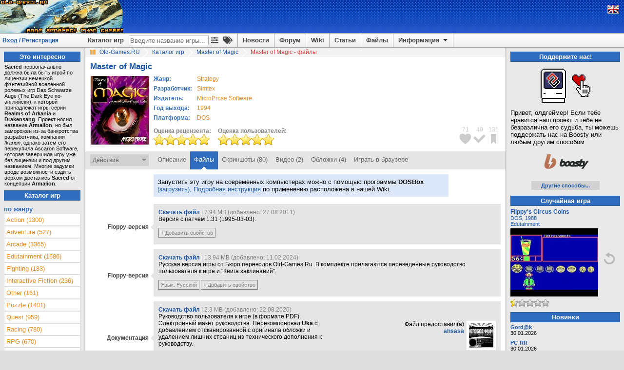

--- FILE ---
content_type: text/html; charset=utf-8
request_url: https://www.old-games.ru/game/download/56.html
body_size: 10841
content:

<!DOCTYPE html>
<html lang="ru" prefix="og: http://ogp.me/ns#">
<head>
    <title>Скачать Master of Magic на Old-Games.RU</title>

    <meta http-equiv="Content-Type" content="text/html; charset=UTF-8"/>
<meta name="viewport" content="width=1336">
<meta name="robots" content="all"/>
<meta name="keywords" content="Master of Magic, скачать, старые игры, old, games, download, abandonware, форум, forum, бесплатно, free, играть"/>
<meta name="description" content="Скачать Master of Magic на Old-Games.RU"/>
<meta name="Publisher-URL" content="https://www.old-games.ru"/>
<!-- <meta property="fb:admins" content="100001450308155" /> -->
<link rel="shortcut icon" href="/favicon.ico" type="image/x-icon"/>
<link rel="apple-touch-icon" type="image/png" href="/img/small_og_logo.png">
<link rel="alternate" type="application/rss+xml" title="Old-Games.RU. Новости"
      href="https://feeds.feedburner.com/Old-games-ru-news"/>
<link rel="alternate" type="application/rss+xml" title="Old-Games.RU. Новые игры"
      href="https://feeds.feedburner.com/Old-games-ru"/>
<link rel="alternate" type="application/rss+xml" title="Old-Games.RU. Новые файлы"
      href="https://feeds.feedburner.com/Old-games-ru-files"/>
<link rel="alternate" type="application/rss+xml" title="Old-Games.RU. Новые обзоры игр"
      href="https://feeds.feedburner.com/Old-games-ru-articles"/>
<link rel="stylesheet" type="text/css" href="/scripts/minify.php?a54e9456e508244129fdc3602d45f3fc&amp;files=js/og-styles.css,js/jqueryui/jquery-ui.min.css,js/jqueryui/jquery-ui.structure.min.css,js/jqueryui/jquery-ui.theme.min.css,js/select2/select2.css,js/uploadifive/uploadifive.css,js/fancybox2/jquery.fancybox.css,js/fancybox2/helpers/jquery.fancybox-thumbs.css" /><link rel="stylesheet" type="text/css" href="/scripts/minify.php?a54e9456e508244129fdc3602d45f3fc&amp;files=js/font-awesome/css/fa-svg-with-js.css,js/notification/notification.css" /><script type="text/javascript" src="/js/prebid-ads.js"></script>
<script defer type="text/javascript" src="/js/font-awesome/js/fa-solid.min.js"></script>
<script defer type="text/javascript" src="/js/font-awesome/js/fontawesome.min.js"></script>
<script type="text/javascript" src="/scripts/minify.php?a54e9456e508244129fdc3602d45f3fc&amp;files=js/jquery/jquery.min.js,js/jqueryui/jquery-ui.min.js,js/jqueryui/jquery.ui.datepicker-ru.min.js,js/notification/jquery.notification.min.js,js/jquery.simplemodal.1.4.4.min.js,js/raty-2.5.2/jquery.raty.min.js,js/select2/select2.min.js,js/select2/select2_locale_ru.js"></script><script type="text/javascript" src="/scripts/minify.php?a54e9456e508244129fdc3602d45f3fc&amp;files=js/uploadifive/jquery.uploadifive.min.js,js/fancybox2/jquery.fancybox.pack.js,js/fancybox2/helpers/jquery.fancybox-thumbs.js,js/js.cookie.min.js,js/og-scripts.js,js/og-game-actions.js"></script>

    <link rel="canonical" href="https://www.old-games.ru/game/download/56.html"/>
    <meta property="og:image" content="https://www.old-games.ru/games/pc/master_of_magic/master_of_magic_cover.jpg" />
    <meta property="og:site_name" content="Old-Games.RU" />
    <meta property="og:title" content="Master of Magic на Old-Games.RU" />
    <meta name="title"
          content="Master of Magic на Old-Games.RU"/>
    <link rel="image_src" href="/games/pc/master_of_magic/master_of_magic_cover.jpg"/>
    <script type="text/javascript">
        $(document).ready(function () {
            $(".gamedownloadlink").fancybox();
        });
    </script>
</head>
<body>
<!-- Header begin -->
<header id="pageHeader">
    <div class="header">
                    <a class="lfloat" href="/" title="Скачать старые игры с Old-Games.RU">
                <img src="//static.old-games.ru/img/logos/BattleIsle_strategy.gif" width="253" height="68" alt="Бесплатные старые игры"/>
            </a>
                <!--noindex-->
                <!--/noindex-->
    </div>
    <!--noindex-->
<div style="display:none;">
    <!--LiveInternet counter-->
    <script type="text/javascript"><!--
        new Image().src = "//counter.yadro.ru/hit?r" + escape(document.referrer) + ((typeof(screen) == "undefined") ? "" : ";s" + screen.width + "*" + screen.height + "*" + (screen.colorDepth ? screen.colorDepth : screen.pixelDepth)) + ";u" + escape(document.URL) + ";h" + escape(document.title.substring(0, 80)) + ";" + Math.random();
        //-->
    </script>
    <!--/LiveInternet-->
    <script type="text/javascript">

        var _gaq = _gaq || [];
        _gaq.push(['_setAccount', 'UA-260122-1']);
        _gaq.push(['_trackPageview']);

        (function () {
            var ga = document.createElement('script');
            ga.type = 'text/javascript';
            ga.async = true;
            ga.src = ('https:' == document.location.protocol ? 'https://ssl' : 'http://www') + '.google-analytics.com/ga.js';
            var s = document.getElementsByTagName('script')[0];
            s.parentNode.insertBefore(ga, s);
        })();

    </script>
</div>

<!-- Yandex.Metrika counter -->
<script type="text/javascript" >
    (function (d, w, c) {
        (w[c] = w[c] || []).push(function() {
            try {
                w.yaCounter2036 = new Ya.Metrika({
                    id:2036,
                    clickmap:true,
                    trackLinks:true,
                    accurateTrackBounce:true
                });
            } catch(e) { }
        });

        var n = d.getElementsByTagName("script")[0],
            s = d.createElement("script"),
            f = function () { n.parentNode.insertBefore(s, n); };
        s.type = "text/javascript";
        s.async = true;
        s.src = "https://mc.yandex.ru/metrika/watch.js";

        if (w.opera == "[object Opera]") {
            d.addEventListener("DOMContentLoaded", f, false);
        } else { f(); }
    })(document, window, "yandex_metrika_callbacks");
</script>
<noscript><div><img src="https://mc.yandex.ru/watch/2036" style="position:absolute; left:-9999px;" alt="" /></div></noscript>
<!-- /Yandex.Metrika counter -->

<!--/noindex-->
    <div class="headerpanel">
        <div class="userlogin"><a href="#" id="loginform">Вход / Регистрация</a></div>
        <div class="lang">
            <!--noindex-->
                            <a href="/?language=eng" title="English version"><img
                            src="//static.old-games.ru/img/eng.png"
                            width="22" height="16" alt="ENG"/></a>
                            <!--/noindex-->
        </div>
        <nav class="menupanel">
            <ul id="nav">
                <li class="noborderli"><a href="/catalog/" title="Каталог старых игр">Каталог игр</a></li>
                <li>
                    <div id="searchblock">
                        <div id="quicksearchform">
                            <form method="get" action="/catalog/">
                                <input type="text" placeholder="Введите название игры..." id="quicksearchgame"
                                       name="gamename" value="">
                            </form>
                        </div>
                        <a class="advitems" title="Расширенный поиск" href="/search/">
                            <i class="fas fa-sliders-h">
                            </i>
                        </a>
                        <a class="advitems" title="Свойства игр" href="/properties/">
                            <i class="fas fa-tags">
                            </i>
                        </a>
                    </div>
                </li>
                <li><a href="/" title="Новости сайта">Новости</a></li>
                <li><a href="/forum/" title="Форум о старых играх">Форум</a></li>
                <li><a href="/wiki/" title="Энциклопедия о старых играх и железе">Wiki</a></li>
                <li><a href="/articles/" title="Различные статьи и обзоры">Статьи</a></li>
                <li><a href="/utils/" title="Различные файлы для старых игр">Файлы</a></li>
                <li><a href="#" title="Информация" class="information">Информация <img
                                src="//static.old-games.ru/img/arrow-down.png" width="15"
                                height="13" class="arrow-down" alt=""/></a>
                    <ul>
                        <li><a href="/about/" title="О нашем сайте">О проекте</a></li>
                        <li><a href="/faq/" title="FAQ по старым играм">FAQ</a></li>
                        <li><a href="/donate/" title="Помощь сайту">Поддержите нас!</a></li>
                        <li><a href="/about/history/" title="История проекта">История проекта</a></li>
                    </ul>
                </li>
            </ul>
        </nav>
    </div>
</header>

<div id="dialog-form" style="display:none;" title="Авторизация">
            <div class="loginbox">
            <form action="/forum/login/login" method="post">
                <label for="navbar_username">Логин:</label>
                <input type="text" id="navbar_username" name="login">
                <label for="navbar_login">Пароль:</label>
                <input type="password" id="navbar_login" name="password">
                <label for="cb_cookieuser_navbar">
                    <input name="remember" type="checkbox" id="cb_cookieuser_navbar" value="1"
                           checked="checked"/>Запомнить                </label>

                <div class="centeralign">
                    <input type="submit" value="Войти"/>
                </div>
                <br/>
                <input type="hidden" name="cookie_check" value="1"/>
                <input type="hidden" name="_xfToken" value=""/>

                <div class="centeralign">
                    <a href="/forum/login/"
                       title="Регистрация на форуме старых игр">Регистрация</a> - <a
                            href="/forum/lost-password/">Напомнить пароль</a>
                </div>
            </form>
        </div>
        </div>
<!-- Header end -->
<!-- Main begin -->
<div class="main">
    <main id="main">
        <!-- Content center begin -->
            <div class="breadcrumb" itemscope itemtype="http://schema.org/BreadcrumbList">
        <img src="//static.old-games.ru/img/path_bullet.gif" width="16" height="19" alt=""/>
        <span itemprop="itemListElement" itemscope itemtype="http://schema.org/ListItem">
            <a itemprop="item" title="старые игры скачать" href="/"><span itemprop="name">Old-Games.RU</span></a>
            <meta itemprop="position" content="1"/>
        </span>
                            <span itemprop="itemListElement" itemscope itemtype="http://schema.org/ListItem">
                        <img src="//static.old-games.ru/img/slash.png" width="19" height="19"
                             alt="/"/>
                        <a itemprop="item" href="/catalog/" title="Каталог игр">
                            <span itemprop="name">Каталог игр</span>
                        </a><meta itemprop="position" content="2"/>
                    </span>
                                        <span itemprop="itemListElement" itemscope itemtype="http://schema.org/ListItem">
                        <img src="//static.old-games.ru/img/slash.png" width="19" height="19"
                             alt="/"/>
                        <a itemprop="item" href="/game/56.html" title="Master of Magic">
                            <span itemprop="name">Master of Magic</span>
                        </a><meta itemprop="position" content="3"/>
                    </span>
                                        <img src="//static.old-games.ru/img/slash.png" width="19" height="19"
                         alt="/"/>
                    <span class="active-link">Master of Magic - файлы</span>
                        </div>
                <div class="main-content" itemscope itemtype="http://schema.org/SoftwareApplication">
        <link itemprop="applicationCategory" href="https://schema.org/GameApplication"/>
        <div><h1 class="game_title" itemprop="name">Master of Magic</h1>
                    </div>
        <!-- Game begin -->

        
                <table class="gameinfo">
            <tr>
                <td class="game-cover" rowspan="2">
                    <div class="game_info_cover" style="position: relative">
                        <img src="/games/pc/master_of_magic/master_of_magic_cover.jpg" width="120"
                             alt="Master of Magic"
                             title="Master of Magic"/>
                    </div>
                </td>
                <td style="vertical-align: top;">
                    <table id="releaseinfo">
                        <tr>
                            <td class="head middlesmall">Жанр:</td>
                            <td align="left" class="middlesmall button">
                                                                <a class="orangelink" href="/catalog/?genre=6"><span itemprop="applicationSubCategory">Strategy</span></a>                            </td>
                        </tr>
                                                    <tr>
                                <td class="head middlesmall">Разработчик:</td>
                                <td align="left" class="middlesmall button">
                                                                        <a class="orangelink" href="/catalog/?developerCompany=16">Simtex</a>                                </td>
                            </tr>
                                                        <tr>
                                <td class="head middlesmall">Издатель:</td>
                                <td align="left" class="middlesmall button">
                                                                        <a class="orangelink" href="/catalog/?publisherCompany=2">MicroProse Software</a>                                </td>
                            </tr>
                                                    <tr>
                            <td class="head middlesmall">Год выхода:</td>
                            <td align="left" class="middlesmall button">
                                <a class="orangelink"
                                   href="/catalog/?year=1994&amp;year2=1994">1994</a>
                                <meta itemprop="description"
                                      content="Master of Magic, Год выхода: 1994"/>
                            </td>
                        </tr>
                        <tr>
                            <td class="head middlesmall">Платформа:</td>
                            <td align="left" class="middlesmall button">
                                <a class="orangelink"
                                   href="/catalog/?platform=1"><span
                                            itemprop="operatingSystem">DOS</span></a>
                            </td>
                        </tr>
                    </table>
                </td>
            </tr>
            <tr>
                <td style="vertical-align: bottom;">
                    <div class="rating-box">
                        <b>Оценка рецензента:</b><br/>
                                                    <img src="//static.old-games.ru/img/rating/bigstar10.png"
                                 alt="Оценка рецензента - 10 из 10"
                                 title="Оценка рецензента - 10 из 10"
                                 height="22" width="115"/>
                                                </div>
                    <div class="rating-box">
                        <b>Оценка пользователей:</b><br/>
                        <span itemprop="aggregateRating" itemscope itemtype="http://schema.org/AggregateRating">
	                    <meta itemprop="bestRating" content="10"/>
                        <meta itemprop="ratingCount" content="61"/>
	                    <meta itemprop="ratingValue" content="10"/>
                        <img src="//static.old-games.ru/img/rating/bigstar10.png"
                             height="22"
                             width="115"
                             alt="Оценка пользователей - 9.82 из 10"
                             title="Оценка пользователей - 9.82 из 10. Всего голосов: 61"/>
	                    </span>
                    </div>
                </td>
            </tr>

        </table>

        <div class="bookmark-icon-block">
            <ul class="bookmark-icon-list">
                                    <li>
                        <div class="bookmark-icon-count">71</div>
                        <div id="markicon1" title="Добавить в любимые игры"
                             class="user-not-registered bookmark-icon"
                             data-bookmarktype="1"
                             style="background-image: url('//static.old-games.ru/img/bookmark-icon-favorites.png');"></div>
                    </li>
                                        <li>
                        <div class="bookmark-icon-count">40</div>
                        <div id="markicon2" title="Добавить в пройденные игры"
                             class="user-not-registered bookmark-icon"
                             data-bookmarktype="2"
                             style="background-image: url('//static.old-games.ru/img/bookmark-icon-completed.png');"></div>
                    </li>
                                        <li>
                        <div class="bookmark-icon-count">131</div>
                        <div id="markicon3" title="Добавить в закладки"
                             class="user-not-registered bookmark-icon"
                             data-bookmarktype="3"
                             style="background-image: url('//static.old-games.ru/img/bookmark-icon-bookmarks.png');"></div>
                    </li>
                                </ul>
        </div>
    </div>

    <div class="game_tabs">

        <form id="bookmarkform" method="POST">
            <input type="hidden" name="gameid" value="56"/>
            <input type="hidden" name="securitytoken" value="c87895fac9a5cabe862c88d7fe337bdf"/>
        </form>
        <div class="lfloat game-actions" style="position: relative">
            Действия<img src="//static.old-games.ru/img/dropdown-action.png"
                                        width="9" height="14" alt=""/>
        </div>
        <div class="game-actions-droplist">
            <ul>
                                    <li>
                        <a id="mark1"
                           class="user-not-registered bookmark-link" href="#">
                            <img src="//static.old-games.ru/img/bookmark-small-favorites.png"
                                 alt="" width="13" height="13"/>
                            <span>Добавить в любимые игры</span>
                            <input type="hidden" name="bookmarktype" value="1"/>
                        </a>
                    </li>
                                        <li>
                        <a id="mark2"
                           class="user-not-registered bookmark-link" href="#">
                            <img src="//static.old-games.ru/img/bookmark-small-completed.png"
                                 alt="" width="13" height="13"/>
                            <span>Добавить в пройденные игры</span>
                            <input type="hidden" name="bookmarktype" value="2"/>
                        </a>
                    </li>
                                        <li>
                        <a id="mark3"
                           class="user-not-registered bookmark-link" href="#">
                            <img src="//static.old-games.ru/img/bookmark-small-bookmarks.png"
                                 alt="" width="13" height="13"/>
                            <span>Добавить в закладки</span>
                            <input type="hidden" name="bookmarktype" value="3"/>
                        </a>
                    </li>
                    
                <li style="padding: 0;">
                    <hr class="darkgrayline"/>
                </li>
                <li><a href="#" class="user-not-registered" data-id="56"><img
                                src="//static.old-games.ru/img/small-plus.png" alt=""
                                width="13"
                                height="13"/>Добавить скриншоты</a></li>
                <li><a href="#" class="user-not-registered" data-id="56"><img
                                src="//static.old-games.ru/img/small-plus.png" alt=""
                                width="13"
                                height="13"/>Добавить видеоролик</a></li>
                                    <li><a href="#" class="user-not-registered" data-id="56"><img
                                    src="//static.old-games.ru/img/small-plus.png" alt=""
                                    width="13"
                                    height="13"/>Добавить обложки</a></li>
                                <li><a href="#" class="user-not-registered" data-content-id="56"
                       data-content-type="game"><img
                                src="//static.old-games.ru/img/small-plus.png" alt=""
                                width="13"
                                height="13"/>Дополнить информацию</a></li>
            </ul>

        </div>

        <ul class="tabs rfloat">
            <li><a href="/game/56.html">Описание</a></li><li class="current"><a href="/game/download/56.html">Файлы</a></li><li><a href="/game/screenshots/56.html">Скриншоты (80)</a></li><li><a href="/game/video/56.html">Видео (2)</a></li><li><a href="/game/covers/56.html">Обложки (4)</a></li><li><a href="/game/play/56.html">Играть в браузере</a></li>        </ul>
        <div class="clear"></div>
    </div>
            <!-- Information -->
                    <div class="game-files-content">
                                                    <div class="game_infotable_wrapper platform">Запустить эту игру на современных компьютерах можно с помощью программы <b>DOSBox</b> <a href="/utils/dosbox/">(загрузить)</a>. <a href="/wiki/DOSBox_в_вопросах_и_ответах">Подробная инструкция</a> по применению расположена в нашей Wiki.</div>
                                    <div class="game_downloads_container">
                                            <section class="download_row">
                            <aside class="download_info gamefiles-left">
                                Floppy-версия                            </aside>
                            <section class="gamefiles-info gamefiles-right">
                                <section class="gamefiles-description">
                                    <a class="gamefiles-download" rel="nofollow" href="get.php?fileid=2586&amp;modal=1">Скачать файл</a><span style="color:gray"> | 7.94 MB (добавлено: 27.08.2011)</span><br/>
                                    <span class="middlesmall">Версия с патчем 1.31 (1995-03-03).</span>
                                    <span class="file-properties-container">
                                                                                                                                        <span class="file-properties-item">
                                                        <a href="#" class="user-not-registered"
                                                           data-content-id="2586"
                                                           data-content-type="file">+ Добавить свойство</a>
                                                    </span>
                                                </span>
                                </section>
                                                            </section>
                        </section>
                                                <section class="download_row">
                            <aside class="download_info gamefiles-left">
                                Floppy-версия                            </aside>
                            <section class="gamefiles-info gamefiles-right">
                                <section class="gamefiles-description">
                                    <a class="gamefiles-download" rel="nofollow" href="get.php?fileid=37211&amp;modal=1">Скачать файл</a><span style="color:gray"> | 13.94 MB (добавлено: 11.02.2024)</span><br/>
                                    <span class="middlesmall">Русская версия игры от Бюро переводов Old-Games.Ru. В комплекте прилагаются переведенные руководство пользователя к игре и "Книга заклинаний".</span>
                                    <span class="file-properties-container">
                                                                                        <span class="file-properties-item">Язык:&nbsp;<span class="file-property-value tip-list" title="На русском языке.">Русский</span></span>                                                <span class="file-properties-item">
                                                        <a href="#" class="user-not-registered"
                                                           data-content-id="37211"
                                                           data-content-type="file">+ Добавить свойство</a>
                                                    </span>
                                                </span>
                                </section>
                                                            </section>
                        </section>
                                                <section class="download_row">
                            <aside class="download_info gamefiles-left">
                                Документация                            </aside>
                            <section class="gamefiles-info gamefiles-right">
                                <section class="gamefiles-description">
                                    <a class="gamefiles-download" rel="nofollow" href="get.php?fileid=4834&amp;modal=1">Скачать файл</a><span style="color:gray"> | 2.3 MB (добавлено: 22.08.2020)</span><br/>
                                    <span class="middlesmall">Руководство пользователя к игре (в формате PDF). Электронный макет руководства. Перекомпоновал <b>Uka</b> с добавлением отсканированной с оригинала обложки и удалением лишних страниц из технического дополнения к руководству.</span>
                                    <span class="file-properties-container">
                                                                                                                                        <span class="file-properties-item">
                                                        <a href="#" class="user-not-registered"
                                                           data-content-id="4834"
                                                           data-content-type="file">+ Добавить свойство</a>
                                                    </span>
                                                </span>
                                </section>
                                
                                <aside class="gamefiles-user">
                                            <img class="download-user-avatar" width="50" src="https://www.old-games.ru/forum/data/avatars/m/51/51438.jpg?1434877107" />
                                            Файл предоставил(а)<br/><b>
                                                <a title="ahsasa"
                                                   href="/users/?userid=51438">ahsasa</a>
                                                </b>
                                </aside>                            </section>
                        </section>
                                                <section class="download_row">
                            <aside class="download_info gamefiles-left">
                                Документация                            </aside>
                            <section class="gamefiles-info gamefiles-right">
                                <section class="gamefiles-description">
                                    <a class="gamefiles-download" rel="nofollow" href="get.php?fileid=14485&amp;modal=1">Скачать файл</a><span style="color:gray"> | 237.89 MB (добавлено: 09.06.2023)</span><br/>
                                    <span class="middlesmall">Руководство к прохождению игры (strategy guide) (в формате PDF).</span>
                                    <span class="file-properties-container">
                                                                                                                                        <span class="file-properties-item">
                                                        <a href="#" class="user-not-registered"
                                                           data-content-id="14485"
                                                           data-content-type="file">+ Добавить свойство</a>
                                                    </span>
                                                </span>
                                </section>
                                
                                <aside class="gamefiles-user">
                                            <img class="download-user-avatar" width="50" src="https://www.old-games.ru/forum/data/avatars/m/276/276209.jpg?1715092832" />
                                            Файл предоставил(а)<br/><b>
                                                <a title="Gaznak"
                                                   href="/users/?userid=276209">Gaznak</a>
                                                </b>
                                </aside>                            </section>
                        </section>
                                                <section class="download_row">
                            <aside class="download_info gamefiles-left">
                                Документация                            </aside>
                            <section class="gamefiles-info gamefiles-right">
                                <section class="gamefiles-description">
                                    <a class="gamefiles-download" rel="nofollow" href="get.php?fileid=27997&amp;modal=1">Скачать файл</a><span style="color:gray"> | 317.65 KB (добавлено: 22.08.2020)</span><br/>
                                    <span class="middlesmall">Дополнительная документация к игре: "Книга заклинаний" (в формате PDF).</span>
                                    <span class="file-properties-container">
                                                                                                                                        <span class="file-properties-item">
                                                        <a href="#" class="user-not-registered"
                                                           data-content-id="27997"
                                                           data-content-type="file">+ Добавить свойство</a>
                                                    </span>
                                                </span>
                                </section>
                                
                                <aside class="gamefiles-user">
                                            <img class="download-user-avatar" width="50" src="https://secure.gravatar.com/avatar/3308a7a0c513802865a9557c7354b0d1?s=96&amp;d=https%3A%2F%2Fwww.old-games.ru%2Fforum%2Fstyles%2Fdefault%2Fxenforo%2Favatars%2Favatar_male_m.png" />
                                            Файл предоставил(а)<br/><b>
                                                <a title="Uka"
                                                   href="/users/?userid=206868">Uka</a>
                                                </b>
                                </aside>                            </section>
                        </section>
                                                <section class="download_row">
                            <aside class="download_info gamefiles-left">
                                Документация                            </aside>
                            <section class="gamefiles-info gamefiles-right">
                                <section class="gamefiles-description">
                                    <a class="gamefiles-download" rel="nofollow" href="get.php?fileid=27998&amp;modal=1">Скачать файл</a><span style="color:gray"> | 2.57 MB (добавлено: 22.08.2020)</span><br/>
                                    <span class="middlesmall">Техническое дополнение к руководству пользователя к игре (в формате PDF). Отсканировал <b>Uka</b> с оригинала, приобретённого на зарубежном аукционе.</span>
                                    <span class="file-properties-container">
                                                                                                                                        <span class="file-properties-item">
                                                        <a href="#" class="user-not-registered"
                                                           data-content-id="27998"
                                                           data-content-type="file">+ Добавить свойство</a>
                                                    </span>
                                                </span>
                                </section>
                                
                                <aside class="gamefiles-user">
                                            <img class="download-user-avatar" width="50" src="https://secure.gravatar.com/avatar/3308a7a0c513802865a9557c7354b0d1?s=96&amp;d=https%3A%2F%2Fwww.old-games.ru%2Fforum%2Fstyles%2Fdefault%2Fxenforo%2Favatars%2Favatar_male_m.png" />
                                            Файл предоставил(а)<br/><b>
                                                <a title="Uka"
                                                   href="/users/?userid=206868">Uka</a>
                                                </b>
                                </aside>                            </section>
                        </section>
                                                <section class="download_row">
                            <aside class="download_info gamefiles-left">
                                Обновление                            </aside>
                            <section class="gamefiles-info gamefiles-right">
                                <section class="gamefiles-description">
                                    <a class="gamefiles-download" rel="nofollow" href="get.php?fileid=9737&amp;modal=1">Скачать файл</a><span style="color:gray"> | 708.25 KB (добавлено: 12.05.2015)</span><br/>
                                    <span class="middlesmall">Неофициальный патч 1.40o за авторством <b>kyrub</b>. Исправляет ряд ошибок и вносит достаточно существенные изменения в игровой баланс.</span>
                                    <span class="file-properties-container">
                                                                                                                                        <span class="file-properties-item">
                                                        <a href="#" class="user-not-registered"
                                                           data-content-id="9737"
                                                           data-content-type="file">+ Добавить свойство</a>
                                                    </span>
                                                </span>
                                </section>
                                                            </section>
                        </section>
                                                <section class="download_row">
                            <aside class="download_info gamefiles-left">
                                Обновление                            </aside>
                            <section class="gamefiles-info gamefiles-right">
                                <section class="gamefiles-description">
                                    <a class="gamefiles-download" rel="nofollow" href="get.php?fileid=16704&amp;modal=1">Скачать файл</a><span style="color:gray"> | 1.18 MB (добавлено: 10.01.2017)</span><br/>
                                    <span class="middlesmall">Последняя предрелизная версия неофициального патча v1.51 (2016-07-02) от <b>seravy</b>, сделанного на базе патча v1.40o от <b>kyrub</b>. Вносит множество поправок, изменений баланса в игре.</span>
                                    <span class="file-properties-container">
                                                                                                                                        <span class="file-properties-item">
                                                        <a href="#" class="user-not-registered"
                                                           data-content-id="16704"
                                                           data-content-type="file">+ Добавить свойство</a>
                                                    </span>
                                                </span>
                                </section>
                                
                                <aside class="gamefiles-user">
                                            <img class="download-user-avatar" width="50" src="https://www.old-games.ru/forum/data/avatars/m/187/187213.jpg?1503443363" />
                                            Файл предоставил(а)<br/><b>
                                                <a title="Corak"
                                                   href="/users/?userid=187213">Corak</a>
                                                </b>
                                </aside>                            </section>
                        </section>
                                                <section class="download_row">
                            <aside class="download_info gamefiles-left">
                                Обновление                            </aside>
                            <section class="gamefiles-info gamefiles-right">
                                <section class="gamefiles-description">
                                    <a class="gamefiles-download" rel="nofollow" href="get.php?fileid=16705&amp;modal=1">Скачать файл</a><span style="color:gray"> | 3.79 MB (добавлено: 10.01.2017)</span><br/>
                                    <span class="middlesmall">Неофициальный патч-мод "Caster of Magic" v3.02a от <b>seravy</b> на базе его патча v1.51. К установке не обязателен.<br />
<br />
Вносит огромное количество поправок, полезных дополнительных возможностей и настроек в игре. Частично меняет некоторые графические элементы. Также присутствует опциональный мод, меняющий все пресеты, портреты и имена магов игры на некоторых героинь из анимешного игрового сериала "Touhou".</span>
                                    <span class="file-properties-container">
                                                                                                                                        <span class="file-properties-item">
                                                        <a href="#" class="user-not-registered"
                                                           data-content-id="16705"
                                                           data-content-type="file">+ Добавить свойство</a>
                                                    </span>
                                                </span>
                                </section>
                                
                                <aside class="gamefiles-user">
                                            <img class="download-user-avatar" width="50" src="https://www.old-games.ru/forum/data/avatars/m/187/187213.jpg?1503443363" />
                                            Файл предоставил(а)<br/><b>
                                                <a title="Corak"
                                                   href="/users/?userid=187213">Corak</a>
                                                </b>
                                </aside>                            </section>
                        </section>
                                                <section class="download_row">
                            <aside class="download_info gamefiles-left">
                                Обновление                            </aside>
                            <section class="gamefiles-info gamefiles-right">
                                <section class="gamefiles-description">
                                    <a class="gamefiles-download" rel="nofollow" href="get.php?fileid=16706&amp;modal=1">Скачать файл</a><span style="color:gray"> | 116.22 KB (добавлено: 10.01.2017)</span><br/>
                                    <span class="middlesmall">Неофициальный мод - расширенная замена внутриигрового текста help-а "Psyringe&#039;s Lush In-Game Help Text" v0.7 (2010-10-16) от <b>Psyringe</b>. С его помощью, если нажать правой кнопкой на почти каждый элемент игры, можно прочесть крайне подробное описание.</span>
                                    <span class="file-properties-container">
                                                                                                                                        <span class="file-properties-item">
                                                        <a href="#" class="user-not-registered"
                                                           data-content-id="16706"
                                                           data-content-type="file">+ Добавить свойство</a>
                                                    </span>
                                                </span>
                                </section>
                                
                                <aside class="gamefiles-user">
                                            <img class="download-user-avatar" width="50" src="https://www.old-games.ru/forum/data/avatars/m/187/187213.jpg?1503443363" />
                                            Файл предоставил(а)<br/><b>
                                                <a title="Corak"
                                                   href="/users/?userid=187213">Corak</a>
                                                </b>
                                </aside>                            </section>
                        </section>
                                                <section class="download_row">
                            <aside class="download_info gamefiles-left">
                                Образ диска                            </aside>
                            <section class="gamefiles-info gamefiles-right">
                                <section class="gamefiles-description">
                                    <a class="gamefiles-download" rel="nofollow" href="get.php?fileid=9853&amp;modal=1">Скачать файл</a><span style="color:gray"> | 8.85 MB (добавлено: 30.12.2014)</span><br/>
                                    <span class="middlesmall">"Электронная копия" диска с игрой - полная её версия, требующая инсталляции и, в большинстве случаев, наличия диска в приводе.<br />
<br />
Образ диска в формате ISO. Версия 1.2 (1994-11-18).</span>
                                    <span class="file-properties-container">
                                                                                                                                        <span class="file-properties-item">
                                                        <a href="#" class="user-not-registered"
                                                           data-content-id="9853"
                                                           data-content-type="file">+ Добавить свойство</a>
                                                    </span>
                                                </span>
                                </section>
                                
                                <aside class="gamefiles-user">
                                            <img class="download-user-avatar" width="50" src="https://www.old-games.ru/forum/styles/default/xenforo/avatars/avatar_m.png" />
                                            Файл предоставил(а)<br/><b>
                                                <a title="PastContra"
                                                   href="/users/?userid=217211">PastContra</a>
                                                </b>
                                </aside>                            </section>
                        </section>
                                                <section class="download_row">
                            <aside class="download_info gamefiles-left">
                                Образ диска                            </aside>
                            <section class="gamefiles-info gamefiles-right">
                                <section class="gamefiles-description">
                                    <a class="gamefiles-download" rel="nofollow" href="get.php?fileid=16703&amp;modal=1">Скачать файл</a><span style="color:gray"> | 21.65 MB (добавлено: 10.01.2017)</span><br/>
                                    <span class="middlesmall">"Электронная копия" диска с игрой - полная её версия, требующая инсталляции и, в большинстве случаев, наличия диска в приводе.<br />
<br />
Образ диска в формате ISO.<br />
Последняя официальная версия игры - 1.31 (1995-04-25).</span>
                                    <span class="file-properties-container">
                                                                                                                                        <span class="file-properties-item">
                                                        <a href="#" class="user-not-registered"
                                                           data-content-id="16703"
                                                           data-content-type="file">+ Добавить свойство</a>
                                                    </span>
                                                </span>
                                </section>
                                
                                <aside class="gamefiles-user">
                                            <img class="download-user-avatar" width="50" src="https://www.old-games.ru/forum/data/avatars/m/187/187213.jpg?1503443363" />
                                            Файл предоставил(а)<br/><b>
                                                <a title="Corak"
                                                   href="/users/?userid=187213">Corak</a>
                                                </b>
                                </aside>                            </section>
                        </section>
                                                <section class="download_row">
                            <aside class="download_info gamefiles-left">
                                Образы дискет                            </aside>
                            <section class="gamefiles-info gamefiles-right">
                                <section class="gamefiles-description">
                                    <a class="gamefiles-download" rel="nofollow" href="get.php?fileid=28004&amp;modal=1">Скачать файл</a><span style="color:gray"> | 9.23 MB (добавлено: 22.08.2020)</span><br/>
                                    <span class="middlesmall">Версия игры, распространявшейся на одном или нескольких floppy-носителях (дискетах), представленная в виде "электронной копии" дискеты (или копий нескольких дискет) и требующая инсталляции. Как правило, это оригинальные, неизмененные образы, которые, соответственно, не содержат файлов взлома и могут не запускаться.<br />
<br />
Образы дискет версии 1.0.</span>
                                    <span class="file-properties-container">
                                                                                                                                        <span class="file-properties-item">
                                                        <a href="#" class="user-not-registered"
                                                           data-content-id="28004"
                                                           data-content-type="file">+ Добавить свойство</a>
                                                    </span>
                                                </span>
                                </section>
                                
                                <aside class="gamefiles-user">
                                            <img class="download-user-avatar" width="50" src="https://secure.gravatar.com/avatar/3308a7a0c513802865a9557c7354b0d1?s=96&amp;d=https%3A%2F%2Fwww.old-games.ru%2Fforum%2Fstyles%2Fdefault%2Fxenforo%2Favatars%2Favatar_male_m.png" />
                                            Файл предоставил(а)<br/><b>
                                                <a title="Uka"
                                                   href="/users/?userid=206868">Uka</a>
                                                </b>
                                </aside>                            </section>
                        </section>
                                        </div>
            </div>
            
                    <div id="techinfo" class="game_techinfo_container">
                <div class="game_downloads_container">
                    <section class="download_row">
                        <aside class="download_info">
                            Техническая информация                        </aside>
                        <section class="download_content">
                            <a href="http://www.old-games.ru/forum/showthread.php?t=6857" class="internalLink"><b>Тема по техническим проблемам с игрой.</b></a>                        </section>
                    </section>
                </div>
            </div>
            

        <div class="main-content">
            
            <div class="game_downloads_container">
                <section class="download_row">
                    <aside class="download_info">
                        Краткая справка                    </aside>
                    <section class="download_content middlesmall">
                        1. Если у вас есть вопросы о наших версиях игр — прочитайте <b><a href="/faq/">«FAQ»</a></b>.<br/>
                        2. В случае возникновения <b>проблем со скачиванием</b> ознакомьтесь со статьей <b><a href="/wiki/Решение_проблем_со_скачиванием_игр">«Решение проблем со скачиванием игр»</a></b> в нашей Wiki.<br/>
                        3. В случае возникновения <b>проблем со скачанным архивом</b> посетите <b><a href="/forum/showthread.php?t=20997">эту тему</a></b> и прочитайте первое сообщение.<br/>
                        4. Консультацию по техническим проблемам с ИГРОЙ вы можете получить в разделе <b><a href="/forum/forumdisplay.php?f=24">«Установка и запуск»</a></b>. Если по данной игре уже есть информация о проблемах и их решениях, то вы можете найти ссылку на соответствующую тему форума на этой странице.<br/>
                        5. Русификации ищут в <b><a href="/forum/showthread.php?t=24534">специальной теме на форуме</a></b>.<br/>
                        6. <b>HTTP ссылки работают в течение двух суток!</b><br/>
                        <br/>
                        <span class="small">Правообладателям: свяжитесь с администрацией сайта, если вы считаете, что размещенные здесь файлы нарушают ваши права.</span>
                    </section>
                </section>
            </div>

            
        </div>

        <!-- Game end -->

        <!-- Misc begin -->
                <!-- Misc end -->
        <!-- Content center end -->
    </main>
    <!-- Content left begin -->
    <aside id="lside">
            <div class="bluetitle">Это интересно</div>
        <!-- Blue line start -->
        <div class="tiptext"><b>Sacred</b> первоначально должна была быть игрой по лицензии немецкой фэнтезийной вселенной ролевых игр Das Schwarze Auge (The Dark Eye по-английски), к которой принадлежат игры серии <b>Realms of Arkania</b> и <b>Drakensang</b>. Проект носил название <b>Armalion</b>, но был заморожен из-за банкротства разработчика, компании <i>Ikarion</i>, однако затем его перекупила Ascaron Software, которая завершила игру уже без лицензии и под другим названием. Многие задумки вроде возможности ездить верхом достались <b>Sacred</b> от концепции <b>Armalion</b>.</div>
            <div class="bluetitle">Каталог игр</div>
    <!-- By genre begin -->
    <nav class="left">
    <div class="head">по жанру</div>
    <ul class="leftlist" id="genres_table">
        <li><a  href="/catalog/?genre=8">Action (1300)</a></li><li><a  href="/catalog/?genre=7">Adventure (527)</a></li><li><a  href="/catalog/?genre=1">Arcade (3365)</a></li><li><a  href="/catalog/?genre=17">Edutainment (1586)</a></li><li><a  href="/catalog/?genre=10">Fighting (183)</a></li><li><a  href="/catalog/?genre=14">Interactive Fiction (236)</a></li><li><a  href="/catalog/?genre=11">Other (161)</a></li><li><a  href="/catalog/?genre=15">Puzzle (1401)</a></li><li><a  href="/catalog/?genre=9">Quest (959)</a></li><li><a  href="/catalog/?genre=12">Racing (780)</a></li><li><a  href="/catalog/?genre=4">RPG (670)</a></li><li><a  href="/catalog/?genre=5">Simulation (682)</a></li><li><a  href="/catalog/?genre=13">Sports (564)</a></li><li><a  href="/catalog/?genre=6">Strategy (1469)</a></li><li><a  href="/catalog/?genre=16">Tabletop (666)</a></li>    </ul>
</nav>
    <!-- By genre end -->
        <div class="left">
        <div class="head">по платформе</div>
        <ul class="leftlist" id="platforms_table">
            <li><a href="/catalog/?platform=6">Amiga (189)</a></li><li><a href="/catalog/?platform=7">Amiga CD32 (11)</a></li><li><a href="/catalog/?platform=14">Amstrad CPC (54)</a></li><li><a href="/catalog/?platform=18">Apple II (57)</a></li><li><a href="/catalog/?platform=17">Atari ST (37)</a></li><li><a href="/catalog/?platform=9">Commodore 64 (55)</a></li><li><a href="/catalog/?platform=1">DOS (6818)</a></li><li><a href="/catalog/?platform=13">DVDi (30)</a></li><li><a href="/catalog/?platform=12">Macintosh (51)</a></li><li><a href="/catalog/?platform=19">MSX (39)</a></li><li><a href="/catalog/?platform=15">PC-88 (35)</a></li><li><a href="/catalog/?platform=16">PC-98 (102)</a></li><li><a href="/catalog/?platform=2">Windows (5582)</a></li><li><a href="/catalog/?platform=5">Windows 3.x (466)</a></li><li><a href="/catalog/?platform=3">Windows 3.x/DOS (56)</a></li><li><a href="/catalog/?platform=4">Windows/DOS (225)</a></li><li><a href="/catalog/?platform=10">Windows/Windows 3.x (479)</a></li><li><a href="/catalog/?platform=8">ZX Spectrum (76)</a></li>        </ul>
    </div>
        <!-- By year begin -->
    <div class="left">
    <div class="head">по году выпуска</div>
    <table>
        <tr><td><a href="/catalog/?year=2008&amp;year2=2008">2008</a></td><td><a href="/catalog/?year=2007&amp;year2=2007">2007</a></td><td><a href="/catalog/?year=2006&amp;year2=2006">2006</a></td></tr><tr><td><a href="/catalog/?year=2005&amp;year2=2005">2005</a></td><td><a href="/catalog/?year=2004&amp;year2=2004">2004</a></td><td><a href="/catalog/?year=2003&amp;year2=2003">2003</a></td></tr><tr><td><a href="/catalog/?year=2002&amp;year2=2002">2002</a></td><td><a href="/catalog/?year=2001&amp;year2=2001">2001</a></td><td><a href="/catalog/?year=2000&amp;year2=2000">2000</a></td></tr><tr><td><a href="/catalog/?year=1999&amp;year2=1999">1999</a></td><td><a href="/catalog/?year=1998&amp;year2=1998">1998</a></td><td><a href="/catalog/?year=1997&amp;year2=1997">1997</a></td></tr><tr><td><a href="/catalog/?year=1996&amp;year2=1996">1996</a></td><td><a href="/catalog/?year=1995&amp;year2=1995">1995</a></td><td><a href="/catalog/?year=1994&amp;year2=1994">1994</a></td></tr><tr><td><a href="/catalog/?year=1993&amp;year2=1993">1993</a></td><td><a href="/catalog/?year=1992&amp;year2=1992">1992</a></td><td><a href="/catalog/?year=1991&amp;year2=1991">1991</a></td></tr><tr><td><a href="/catalog/?year=1990&amp;year2=1990">1990</a></td><td><a href="/catalog/?year=1989&amp;year2=1989">1989</a></td><td><a href="/catalog/?year=1988&amp;year2=1988">1988</a></td></tr><tr><td><a href="/catalog/?year=1987&amp;year2=1987">1987</a></td><td><a href="/catalog/?year=1986&amp;year2=1986">1986</a></td><td><a href="/catalog/?year=1970&amp;year2=1985">ранее</a></td></tr>    </table>
</div>    <!-- By year end -->

    <!-- By letter begin -->
    <div class="left">
    <div class="head">по букве</div>
    <table class="lefttable">
        <tr><td><a href="/catalog/?letter=0">0</a></td><td><a href="/catalog/?letter=A">A</a></td><td><a href="/catalog/?letter=B">B</a></td><td><a href="/catalog/?letter=C">C</a></td><td><a href="/catalog/?letter=D">D</a></td><td><a href="/catalog/?letter=E">E</a></td><td><a href="/catalog/?letter=F">F</a></td></tr><tr><td><a href="/catalog/?letter=G">G</a></td><td><a href="/catalog/?letter=H">H</a></td><td><a href="/catalog/?letter=I">I</a></td><td><a href="/catalog/?letter=J">J</a></td><td><a href="/catalog/?letter=K">K</a></td><td><a href="/catalog/?letter=L">L</a></td><td><a href="/catalog/?letter=M">M</a></td></tr><tr><td><a href="/catalog/?letter=N">N</a></td><td><a href="/catalog/?letter=O">O</a></td><td><a href="/catalog/?letter=P">P</a></td><td><a href="/catalog/?letter=Q">Q</a></td><td><a href="/catalog/?letter=R">R</a></td><td><a href="/catalog/?letter=S">S</a></td><td><a href="/catalog/?letter=T">T</a></td></tr><tr><td><a href="/catalog/?letter=U">U</a></td><td><a href="/catalog/?letter=V">V</a></td><td><a href="/catalog/?letter=W">W</a></td><td><a href="/catalog/?letter=X">X</a></td><td><a href="/catalog/?letter=Y">Y</a></td><td><a href="/catalog/?letter=Z">Z</a></td><td><a href="/catalog/?properties[]=russian">Я</a></td></tr>    </table>
</div></aside>
    <!-- Content left end -->
    <!-- Content right begin -->
    <aside id="rside">
    <div class="bluetitle">
    Поддержите нас!</div>
<div class="right">
    <div class="donate-block-img">
        <img alt="Поддержите нас!" src="/img/donate/macintosh_heart.gif">
    </div>
    <div>
        Привет, олдгеймер! Если тебе нравится наш проект и тебе не безразлична его судьба, ты можешь поддержать нас на Boosty или любым другим способом    </div>
    <div class="donate-block-img">
     <a class="donate-boosty-url" rel="nofollow" href="https://boosty.to/old-games"><img src="/img/donate/boosty.svg" width="120px" height="50px"></a>
    </div>
    <div class="donate-more-button showmore">
        <a href="/donate/">Другие способы...</a>
    </div>
</div>
        <div class="bluetitle">
            Случайная игра        </div>
        <div class="right random-game">
        <div id="random_screen_game">
        
    <a class="middlesmall" href="/game/7566.html"
       title="Flippy's Circus Coins"><b>Flippy's Circus Coins</b></a>
    <div class="random-screen-info small"><a
                title="Все игры на DOS"
                href="/catalog/?platform=1 ">DOS</a>, <a title="Все игры 1988 года" href="/catalog/?year=1988&amp;year2=1988">1988</a>        <br/>
        <a title="Все игры жанра Edutainment" href="/catalog/?genre=17">Edutainment</a>    </div>
    <div class="random-screen-image">
        <a href="/game/7566.html" title="Flippy's Circus Coins">
            <img style="vertical-align: middle;" border="0" src="/games/pc/flippys_circus_coins/screenshots/180/7566_5a636caa2ce51.png" width="180"
                 title="Flippy's Circus Coins"
                 alt="Flippy's Circus Coins"/>
        </a>
    </div>
    <div style="margin-top: 5px;">
                    <img src="//static.old-games.ru/img/rating/star1.png"
                 alt="Оценка рецензента - 1 из 10"
                 title="Оценка рецензента - 1 из 10"
                 width="80" height="16"/>
                </div>

    </div>
<div class="random-next-screen">
<img id="random-game" title="Другая случайная игра" width="24" height="24" style="cursor:pointer;"
                                            src="//static.old-games.ru/img/next-screen.png"
                                            alt="Другая случайная игра"/>
</div>
<div class="clear"></div>
</div>    <!-- New games begin -->

<div class="bluetitle">
    Новинки</div>
<div class="right">

    <div style="margin-bottom:8px;" class="small">
                  <a href="/game/14649.html" title="Gord@k">
                  <b>Gord@k</b>
                  </a>
                  <br />30.01.2026</div><div style="margin-bottom:8px;" class="small">
                  <a href="/game/14648.html" title="PC-RR">
                  <b>PC-RR</b>
                  </a>
                  <br />30.01.2026</div><div style="margin-bottom:8px;" class="small">
                  <a href="/game/14647.html" title="En Resa Jorden Runt">
                  <b>En Resa Jorden Runt</b>
                  </a>
                  <br />29.01.2026</div><div style="margin-bottom:8px;" class="small">
                  <a href="/game/14646.html" title="Akai hana">
                  <b>Akai hana</b>
                  </a>
                  <br />25.01.2026</div><div style="margin-bottom:8px;" class="small">
                  <a href="/game/14645.html" title="Zoobooks Animazing Adventures: The Apes">
                  <b>Zoobooks Animazing Adventures: The Apes</b>
                  </a>
                  <br />21.01.2026</div>        <div class="showmore">
            <a href="/catalog/?sort=date">Далее...</a>
        </div>
        
</div><!-- New articles begin -->
<div class="bluetitle">
    Последние статьи</div>
<div class="right">
    <div style="margin-bottom:8px;" class="small"><b>[Интервью]</b>&nbsp;<a href="/articles/118963.html">Не то золото, что блестит, или Интервью с коллекционерами из разных стран. Часть 6. Тайвань / Китай.</a><br />
         26.01.2026 &mdash; <a href="/users/?userid=202403">UnknDoomer</a>
         </div><div style="margin-bottom:8px;" class="small"><b>[Интервью]</b>&nbsp;<a href="/articles/118943.html">Не то золото, что блестит, или Интервью с коллекционерами из разных стран. Часть 5. Тунис.</a><br />
         22.01.2026 &mdash; <a href="/users/?userid=202403">UnknDoomer</a>
         </div><div style="margin-bottom:8px;" class="small"><b>[Обзор]</b>&nbsp;<a href="/articles/118915.html">Call of Duty: Advanced Warfare</a><br />
         19.01.2026 &mdash; <a href="/users/?userid=75126">LEKA</a>
         </div><div style="margin-bottom:8px;" class="small"><b>[Обзор]</b>&nbsp;<a href="/articles/118883.html">Warcraft II: Tides of Darkness. Игры, к которым мы возвращаемся</a><br />
         14.01.2026 &mdash; <a href="/users/?userid=19004">spitefultomato</a>
         </div><div style="margin-bottom:8px;" class="small"><b>[Обзор]</b>&nbsp;<a href="/articles/118844.html">Little Nightmares III</a><br />
         06.01.2026 &mdash; <a href="/users/?userid=75126">LEKA</a>
         </div>        <div class="showmore">
            <a href="/articles/">Далее...</a>
        </div>

        
</div><!-- New game files begin -->

<div class="bluetitle">
    Последние файлы</div>

<div class="right">

    <div class="small" style="margin-bottom:8px;" id="newfiles_game_1">
                  <a href="/game/13966.html">
                  <b>Galactic Revolution</b></a>

                  [+] <a title="Заполняемая таблица сведений о планетах (в формате PDF)." href="/game/download/13966.html">Документация</a></div><div class="small" style="margin-bottom:8px;" id="newfiles_game_2">
                  <a href="/game/13966.html">
                  <b>Galactic Revolution</b></a>

                  [+] <a title="Бланк для составления карты Центральной Галактической системы (в формате PDF)." href="/game/download/13966.html">Документация</a></div><div class="small" style="margin-bottom:8px;" id="newfiles_game_3">
                  <a href="/game/13966.html">
                  <b>Galactic Revolution</b></a>

                  [+] <a title="Памятка о настройке звука игры (в формате PDF)." href="/game/download/13966.html">Документация</a></div><div class="small" style="margin-bottom:8px;" id="newfiles_game_4">
                  <a href="/game/13966.html">
                  <b>Galactic Revolution</b></a>

                  [+] <a title="Руководство пользователя к игре (в формате PDF)." href="/game/download/13966.html">Документация</a></div><div class="small" style="margin-bottom:8px;" id="newfiles_game_5">
                  <a href="/game/10869.html">
                  <b>Disney's Winnie the Pooh: Toddler</b></a>

                  [+] <a title="&quot;Электронная копия&quot; диска с игрой - полная её версия, требующая инсталляции и, в большинстве случаев, наличия диска в приводе.

Образ диска русской версии игры от &quot;Нового Диска&quot; под названием &quot;Медвежонок Винни. Развивающие игры для малышей&quot; в формате ISO.
Снял с оригинала LarinX." href="/game/download/10869.html">Образ диска</a></div><div class="small hidedgamefiles" style="display:none; margin-bottom:8px;" id="newfiles_game_6">
                  <a href="/game/12306.html">
                  <b>Disney's Winnie the Pooh Kindergarten</b></a>

                  [+] <a title="&quot;Электронная копия&quot; диска с игрой - полная её версия, требующая инсталляции и, в большинстве случаев, наличия диска в приводе.

Образ диска русской версии игры от &quot;Нового Диска&quot; под названием &quot;Медвежонок Винни. Учимся и играем&quot; в формате ISO.
Снял с оригинала LarinX." href="/game/download/12306.html">Образ диска</a></div><div class="small hidedgamefiles" style="display:none; margin-bottom:8px;" id="newfiles_game_7">
                  <a href="/game/10094.html">
                  <b>Boulder</b></a>

                  [+] <a title="Различные версии игры, распространявшиеся через сеть (BBS, Интернет, Фидо).

Версия игры с исправленной непроходимостью последнего уровня.
Автор - OldWulf." href="/game/download/10094.html">Электронная версия</a></div><div class="small hidedgamefiles" style="display:none; margin-bottom:8px;" id="newfiles_game_8">
                  <a href="/game/2346.html">
                  <b>Railroad Switch Challenge</b></a>

                  [+] <a title="Различные версии игры, распространявшиеся через сеть (BBS, Интернет, Фидо).

Обновлённая Shareware-версия игры 6.S от 26.05.1992 г.
Взято из Total DOS Collection." href="/game/download/2346.html">Электронная версия</a></div><div class="small hidedgamefiles" style="display:none; margin-bottom:8px;" id="newfiles_game_9">
                  <a href="/game/5937.html">
                  <b>The Hobbit</b></a>

                  [+] <a title="Неофициальная конверсия игры для MS-DOS за авторством NewRisingSun." href="/game/download/5937.html">Электронная версия</a></div><div class="small hidedgamefiles" style="display:none; margin-bottom:8px;" id="newfiles_game_10">
                  <a href="/game/5203.html">
                  <b>Mortal Kombat 3 (Windows Version)</b></a>

                  [+] <a title="&quot;Электронная копия&quot; диска с игрой - полная её версия, требующая инсталляции и, в большинстве случаев, наличия диска в приводе.

Образ диска в формате ISO.
Полное видеоруководство к игре.
Снял с оригинала charles_tonchew`." href="/game/download/5203.html">Образ диска</a></div>        <div class="showmore">
            <a id="is_show_newfiles_games" href="javascript: void(0)">Далее...</a>
        </div>
        
</div><!-- Popular begin -->

<div class="bluetitle">
    Популярные</div>

<div class="right">

    <div  style="margin-bottom:8px;"  id="pop_game_1" class="small"><a href="/game/754.html" title="Half-Life"><b>Half-Life</b></a><br />Популярность: 1230522</div><div  style="margin-bottom:8px;"  id="pop_game_2" class="small"><a href="/game/1350.html" title="Command &amp; Conquer: Red Alert 2"><b>Command &amp; Conquer: Red Alert 2</b></a><br />Популярность: 1065086</div><div  style="margin-bottom:8px;"  id="pop_game_3" class="small"><a href="/game/808.html" title="Diablo II"><b>Diablo II</b></a><br />Популярность: 1033048</div><div  style="margin-bottom:8px;"  id="pop_game_4" class="small"><a href="/game/2126.html" title="Diablo II: Lord of Destruction"><b>Diablo II: Lord of Destruction</b></a><br />Популярность: 793196</div><div  style="margin-bottom:8px;"  id="pop_game_5" class="small"><a href="/game/232.html" title="Diablo"><b>Diablo</b></a><br />Популярность: 709271</div><div  style="display:none; margin:4px;"  id="pop_game_6" class="small"><a href="/game/23.html" title="DOOM II: Hell on Earth"><b>DOOM II: Hell on Earth</b></a><br />Популярность: 703465</div><div  style="display:none; margin:4px;"  id="pop_game_7" class="small"><a href="/game/73.html" title="WarCraft II: Tides of Darkness"><b>WarCraft II: Tides of Darkness</b></a><br />Популярность: 693897</div><div  style="display:none; margin:4px;"  id="pop_game_8" class="small"><a href="/game/612.html" title="Age of Empires II: The Age of Kings"><b>Age of Empires II: The Age of Kings</b></a><br />Популярность: 687084</div><div  style="display:none; margin:4px;"  id="pop_game_9" class="small"><a href="/game/1747.html" title="Heroes of Might and Magic III Complete (Collector's Edition)"><b>Heroes of Might and Magic III Complete (Collector's Edition)</b></a><br />Популярность: 657215</div><div  style="display:none; margin:4px;"  id="pop_game_10" class="small"><a href="/game/11.html" title="Blood"><b>Blood</b></a><br />Популярность: 638357</div>        <div class="showmore">
            <a href="/catalog/?sort=popularity">Далее...</a>
        </div>
        
</div>
<!-- Popular end --></aside>
    <!-- Content right end -->
</div>
<!-- Main end -->

<!-- Footer begin -->
<footer id="pageFooter">
    <div class="ui-notification-container"></div>
    <div class="footwarn lfloat darkgraytext">
        <div class="lfloat sidebar">
            <div class="socialbutton" style="background: #45668e"><a rel="nofollow"
                                                                     href="https://vk.com/old_games">VK</a>
            </div>
            <div class="socialbutton" style="background: #45668e"><a rel="nofollow" href="https://vk.com/podcastogru">Podcast
                    VK</a></div>
            <div class="socialbutton" style="background: #ff0000"><a rel="nofollow"
                                                                     href="https://www.youtube.com/channel/UCjL57vLdE5Ae1frLxevzHaw">Podcast
                    YT</a></div>
            <div class="socialbutton" style="background: #929292"><a rel="nofollow"
                                                                     href="mailto:support@old-games.ru">Поддержка</a>
            </div>
        </div>
        <div class="smallcolumn">
            <h3>Разделы</h3>
            <ul>
                <li><a href="/">Новости</a></li>
                <li><a href="/catalog/">Каталог игр</a></li>
                <li><a href="/search/">Расширенный поиск</a></li>
                <li><a href="/forum/">Форум</a></li>
                <li><a href="/articles/">Статьи</a></li>
                <li><a href="/wiki/">Wiki</a></li>
                <li><a href="/utils/">Файлы</a></li>
            </ul>
        </div>
        <div class="smallcolumn">
            <h3>Информация</h3>
            <ul>
                <li><a href="/about/">О проекте</a></li>
                <li><a href="/about/history/">История проекта</a></li>
                <li><a href="/faq/">FAQ</a></li>
                <li><a href="/donate/">Поддержите нас!</a></li>
            </ul>
        </div>
        <div class="smallcolumn">
            <h3><i class="fas fa-rss-square"></i> RSS</h3>
            <ul>
                <li><a rel="nofollow" href="https://feeds.feedburner.com/Old-games-ru-news">Новости сайта</a>
                </li>
                <li><a rel="nofollow" href="https://feeds.feedburner.com/Old-games-ru">Новые игры</a>
                </li>
                <li><a rel="nofollow"
                       href="https://feeds.feedburner.com/Old-games-ru-files">Новые файлы</a>
                </li>
                <li><a rel="nofollow"
                       href="https://feeds.feedburner.com/Old-games-ru-articles">Новые статьи</a></li>
            </ul>
        </div>
        <div class="bigcolumn">
            <div>&copy; Old-Games.RU, 2000&mdash;2026</div>
            <br/>
            <div class="middlesmall">Ответственность за содержание рекламных объявлений несет рекламодатель.<br/>
                При использовании материалов сайта Old-Games.RU, ссылка на сайт обязательна.<br/>
                Old-Games.RU не несет ответственности за содержание веб-сайтов, на которые даются гиперссылки.<br/>
                Все права на опубликованные на сайте Old-Games.RU материалы принадлежат их законным владельцам.<br/>
                <br/>
            </div>
            <h3><a rel="nofollow" href="/?language=eng">Switch to English</a></h3>
                    </div>
    </div>
</footer>
</body>
</html>